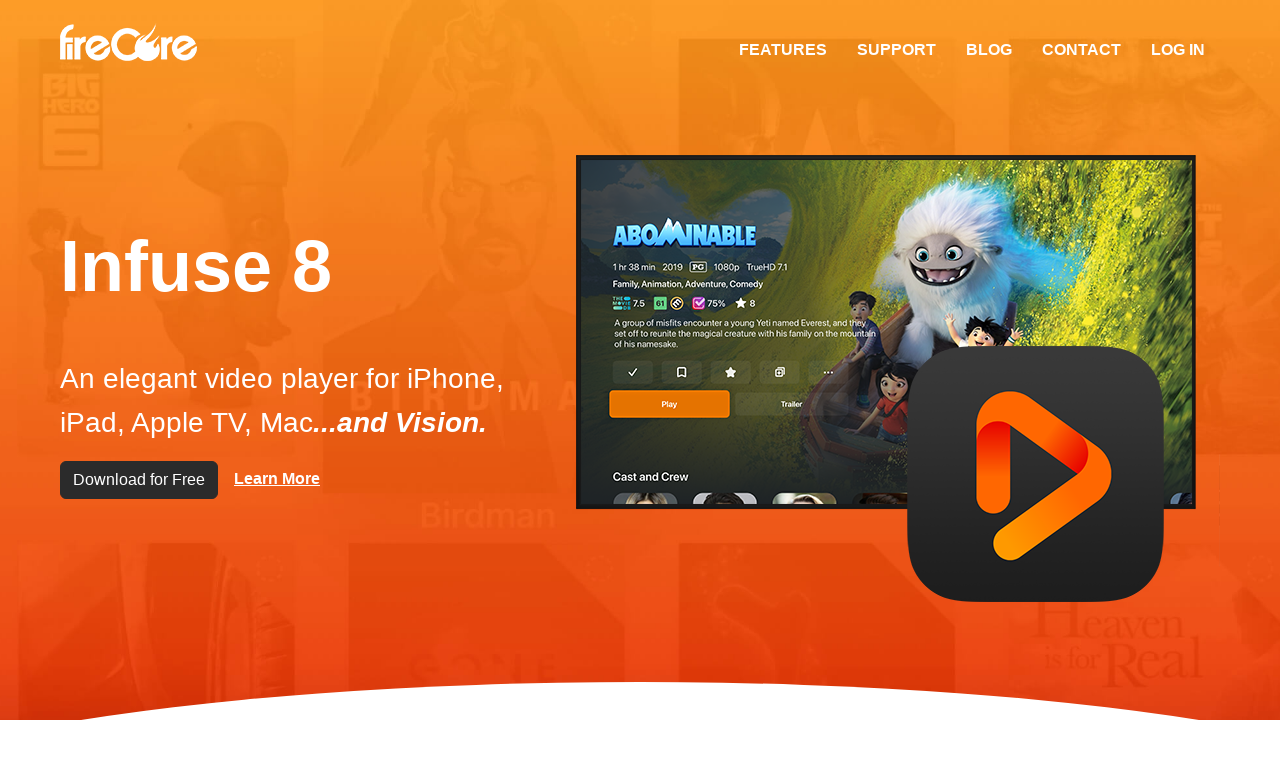

--- FILE ---
content_type: text/html; charset=UTF-8
request_url: https://firecore.com/
body_size: 7573
content:
<!DOCTYPE html>
<html  lang="en" dir="ltr" prefix="og: https://ogp.me/ns#">
  <head>
    <meta charset="utf-8" />
<meta name="description" content="Introducing Infuse 8 – the most versatile player for the Apple ecosystem. Play Everything. Limitless Streaming. Automagic Organization. Coming soon for Apple Vision Pro. Download for free!" />
<meta name="keywords" content="media,media player,media server,infuse,video,player,iphone,ipad,apple tv,mac,macos,mkv,avi,mp4" />
<link rel="canonical" href="https://firecore.com" />
<link rel="icon" href="/sites/default/files/firecore/fav/favicon.ico" />
<link rel="mask-icon" href="/sites/default/files/firecore/fav/safari-pinned-tab.svg" color="#e74c3c" />
<link rel="icon" sizes="16x16" href="/sites/default/files/firecore/fav/favicon-16x16.png" />
<link rel="icon" sizes="32x32" href="/sites/default/files/firecore/fav/favicon-32x32.png" />
<link rel="apple-touch-icon" sizes="180x180" href="/sites/default/files/firecore/fav/apple-touch-icon.png" />
<meta property="og:site_name" content="Firecore" />
<meta property="og:type" content="website" />
<meta property="og:url" content="https://firecore.com/home" />
<meta property="og:title" content="Firecore - Video Player for iPhone, iPad, Apple TV, Mac, and Vision" />
<meta property="og:description" content="Introducing Infuse 8 – the most versatile player for the Apple ecosystem. Play Everything. Limitless Streaming. Automagic Organization. Coming soon for Apple Vision Pro. Download for free!" />
<meta property="og:image" content="https://static.firecore.com/fav/infuse-og-card.jpg" />
<meta property="og:image:type" content="image/jpeg" />
<meta property="og:image:width" content="1200" />
<meta property="og:image:height" content="630" />
<meta property="og:image:alt" content="Infuse - An elegant video player" />
<meta name="twitter:card" content="summary_large_image" />
<meta name="twitter:description" content="Introducing Infuse 8 – the most versatile player for the Apple ecosystem. Play Everything. Limitless Streaming. Automagic Organization. Coming soon for Apple Vision Pro. Download for free!" />
<meta name="twitter:title" content="Firecore - Video Player for iPhone, iPad, Apple TV, Mac, and Vision" />
<meta name="twitter:site" content="@firecore" />
<meta name="twitter:image" content="https://static.firecore.com/fav/infuse-twitter-card.jpg" />
<meta name="twitter:image:alt" content="Infuse - An elegant video player" />
<meta name="MobileOptimized" content="width" />
<meta name="HandheldFriendly" content="true" />
<meta name="viewport" content="width=device-width, initial-scale=1.0" />
<link rel="manifest" href="/sites/default/files/firecore/fav/site.webmanifest">
<link rel="shortcut icon" href="/sites/default/files/firecore/fav/favicon.ico">
<meta name="msapplication-TileColor" content="#e74c3c">
<meta name="msapplication-config" content="/sites/default/files/firecore/fav/browserconfig.xml">
<meta name="theme-color" media="(prefers-color-scheme: light)" content="#fb9a27">
<meta name="theme-color" media="(prefers-color-scheme: dark)" content="#000">
<!-- Google Tag Manager -->
<script>(function(w,d,s,l,i){w[l]=w[l]||[];w[l].push({'gtm.start':
new Date().getTime(),event:'gtm.js'});var f=d.getElementsByTagName(s)[0],
j=d.createElement(s),dl=l!='dataLayer'?'&l='+l:'';j.async=true;j.src=
'https://www.googletagmanager.com/gtm.js?id='+i+dl;f.parentNode.insertBefore(j,f);
})(window,document,'script','dataLayer','GTM-5FT398Q');</script>
<!-- End Google Tag Manager -->
<script type="application/ld+json">{
    "@context": "https://schema.org",
    "@graph": [
        {
            "@type": "WebPage",
            "description": "Video Player for iPhone, iPad, Apple TV, Mac, and Vision"
        },
        {
            "name": "Firecore",
            "url": "https://firecore.com/",
            "publisher": {
                "@type": "Organization",
                "name": "Firecore",
                "url": "https://firecore.com/",
                "sameAs": "https://twitter.com/firecore",
                "logo": {
                    "@type": "ImageObject",
                    "representativeOfPage": "False",
                    "url": "https://static.firecore.com/fav/firecore.png",
                    "width": "512",
                    "height": "512"
                }
            }
        }
    ]
}</script>

    <title>Firecore - Video Player for iPhone, iPad, Apple TV, Mac, and Vision</title>
    <style>ul.dropdown-menu {display: none;}</style>
    <link rel="stylesheet" media="all" href="/sites/default/files/css/css_xsjYIl7h2L3vt511IdMF8W-Zi54xlTZTUg2MWKSoa9U.css?delta=0&amp;language=en&amp;theme=firecore&amp;include=[base64]" />
<link rel="stylesheet" media="all" href="/sites/default/files/css/css_YpAej_XJexYEeP9xmKiYXElWsWfazD8ucCYk9HO7x2U.css?delta=1&amp;language=en&amp;theme=firecore&amp;include=[base64]" />

    <script src="/themes/contrib/dxpr_theme/vendor/modernizr-custom-d8-dxpr-theme.js?v=3.11.7"></script>
<script src="https://use.fontawesome.com/releases/v6.7.2/js/fontawesome.js" defer crossorigin="anonymous"></script>
<script src="https://use.fontawesome.com/releases/v6.7.2/js/brands.js" defer crossorigin="anonymous"></script>
<script src="https://use.fontawesome.com/releases/v6.7.2/js/solid.js" defer crossorigin="anonymous"></script>

  </head>
  <body class="page-node-1 html path-frontpage page-node-type-page body--dxpr-theme-header-top body--dxpr-theme-header-not-overlay body--dxpr-theme-header-normal">
  <!-- Google Tag Manager (noscript) -->
  <noscript><iframe src="https://www.googletagmanager.com/ns.html?id=GTM-5FT398Q"
  height="0" width="0" style="display:none;visibility:hidden"></iframe></noscript>
  <!-- End Google Tag Manager (noscript) -->
    <script>
  var dxpr_themeNavBreakpoint = 830;
  var dxpr_themeWindowWidth = window.innerWidth;
  if (dxpr_themeWindowWidth > dxpr_themeNavBreakpoint) {
    document.body.className += ' body--dxpr-theme-nav-desktop';
  }
  else {
    document.body.className += ' body--dxpr-theme-nav-mobile';
  }
  </script>
    <a href="#main-content" class="visually-hidden focusable skip-link">
      Skip to main content
    </a>
    
          <div class="dialog-off-canvas-main-canvas" data-off-canvas-main-canvas>
    

                                
    <header class="navbar navbar dxpr-theme-header clearfix home dxpr-theme-header--top dxpr-theme-header--normal dxpr-theme-header--hover-opacity" id="navbar" role="banner">
            <div class="container navbar-container">
                  <div class="row container-row"><div class="col-sm-12 container-col">
                <div class="navbar-header">
            <div class="region region-navigation">
        <div class="wrap-branding">
      <a class="logo navbar-btn" href="/" title="Home" rel="home">
  			  <img id="logo" src="/sites/default/files/firecore/logo-lt_1x.png" alt="Home" class="logo-lt-home" srcset="/sites/default/files/firecore/logo-lt_2x.png 2x" data-no-retina sizes="100vw" width="137" height="40" title="Home">
  			  </a>
	      </div>
  
  </div>

                                <a id="dxpr-theme-menu-toggle" href="#" class="three-dash home-menu"><span></span><div class="screenreader-text visually-hidden">Toggle menu</div></a>
                  </div>

                            <nav role="navigation" id="dxpr-theme-main-menu" class="dxpr-theme-main-menu home ">
              <div class="region region-navigation-collapsible">
                                                                
<section id="block-firecore-main-menu" class="block block-system block-system-menu-blockmain clearfix">
  
          

      
              <ul data-block="navigation_collapsible" class="menu nav navbar-nav">
                            <li class="expanded dropdown">
        <a href="/infuse" class="parent_link" data-drupal-link-system-path="node/9155">Features</a>
                  </li>
                        <li class="expanded dropdown">
        <a href="https://support.firecore.com/hc" class="parent_link">Support</a>
                  </li>
                        <li class="expanded dropdown">
        <a href="/blog" class="parent_link" data-drupal-link-system-path="blog">Blog</a>
                  </li>
                        <li class="expanded dropdown">
        <a href="/contact" class="parent_link" data-drupal-link-system-path="contact/contact">Contact</a>
                  </li>
                        <li class="expanded dropdown">
        <a href="/user/login" class="parent_link" data-drupal-link-system-path="user/login">Log in</a>
                  </li>
        </ul>
  


  </section>

  </div>

            </nav>
                          </div></div>
              </div>
    </header>
  
<div class="wrap-containers">



          <div class="dxpr-theme-fluid content-top-container home">
              <div class="region region-content-top">
                                                                <section id="block-homehero" class="block block-block-content block-block-content99637d1b-fc39-4c12-a2c8-e3ff01838467 clearfix">
  
          

      
            <div class="clearfix text-formatted field field--name-body field--type-text-with-summary field--label-hidden field__item"><div class="py-lg-14 py-10 position-relative home-hero bg-cover"><div class="home-curve">&nbsp;</div><div class="container" id="home-hero"><div class="row align-items-center mb-6"><div class="col-12 col-lg-7 order-md-2 hero-img"><div class="mb-2 mb-md-0"><img class="img-fluid mw-md-130" src="https://static.firecore.com/images/home/home-hero8.webp" alt="Infuse" srcset="https://static.firecore.com/images/home/home-hero8_2x.webp 2x" sizes="100vw" width="664" height="572" loading="lazy" data-no-retina title="Infuse"></div></div><div class="col-12 col-lg-5 order-md-1 hero-desc"><h1 class="display-2 mb-5 fw-bold">Infuse 8</h1><ul class="list-unstyled fs-3 text-dark mb-6 fw-medium"><li class="mb-1">An elegant video player for iPhone, iPad, Apple TV, Mac<em><strong>...and Vision.</strong></em></li></ul><div class="mb-8 mb-lg-0"><a class="btn btn-primary me-3 mb-2 mb-lg-0" href="https://apps.apple.com/app/id1136220934?mt=8">Download for Free</a><a class="text-nowrap btn-link" href="/infuse">Learn More</a></div></div></div></div></div></div>
      
  </section>

  </div>

          </div>
  
    <div role="main" class="main-container container js-quickedit-main-content clearfix">
        <div class="row">
                
                          
      <section class="col-sm-12">

                
                
                            <div class="region region-content">
    <div data-drupal-messages-fallback class="hidden"></div>
                                                            <section id="block-firecore-content" class="block block-system block-system-main-block clearfix">
  
          

      <article class="page full clearfix node">

  
    
  <div class="content">
          
            <div class="clearfix text-formatted field field--name-body field--type-text-with-summary field--label-hidden field__item"><div class="home40">
  <div class="row">
    <div class="col-12 col-md-12 text-center">
      <h2>The most versatile player for the Apple ecosystem.</h2>
    </div> <!-- /col-12 -->
  </div> <!-- /row -->
	<div class="panels-4">
<div class="row">
<div class="col-12 col-md-4 panels-item">
<div class="panels-icon text-color-theme"><i class="fa-solid fa-play"></i>
</div>
<!-- /panels-icon -->

<div class="panels-text">
<h4>Play Everything</h4>

<p>Avoid wasting hours converting and transcoding files. Infuse plays virtually every video file ever created.</p>
</div>
<!-- /panels-text --></div>
<!-- /panels-item -->

<div class="col-12 col-md-4 panels-item margin-top-sm-40">
<div class="panels-icon text-color-theme"><i class="fa-solid fa-rocket"></i>
</div>
<!-- /panels-icon -->

<div class="panels-text">
<h4>Limitless Streaming</h4>

<p>Stream videos stored on a Mac, PC, NAS, or cloud directly to Infuse. No servers or special software to set up or configure.</p>
</div>
<!-- /panels-text --></div>
<!-- /panels-item -->

<div class="col-12 col-md-4 panels-item margin-top-sm-40">
<div class="panels-icon text-color-theme"><i class="fa-solid fa-hat-wizard"></i>
</div>
<!-- /panels-icon -->

<div class="panels-text">
<h4>Automagic Organization</h4>

<p>Automatically add metadata and artwork for your movies and TV shows, and use iCloud to keep all devices in sync.</p>
</div>
<!-- /panels-text --></div>
<!-- /panels-item --></div>
<!-- /row --></div>
</div><!-- /home40 --></div>
      
      </div>

          
  
</article>

  </section>
                                                            <section id="block-homelowerimage" class="block block-block-content block-block-content37c84619-ea94-4456-85f0-8d7b1113c462 clearfix">
  
          

      
            <div class="clearfix text-formatted field field--name-body field--type-text-with-summary field--label-hidden field__item"><div class="image-bottom">
<div class="row">
<div class="col-12 img-bottom text-center">
<picture>
<source media="(max-width: 428px)" srcset="https://static.firecore.com/images/home/mid-hero-infuse8.webp, https://static.firecore.com/images/home/mid-hero-infuse8_2x.webp 2x, https://static.firecore.com/images/home/mid-hero-infuse8_3x.webp 3x" />
<source media="(min-width: 429px)" srcset="https://static.firecore.com/images/home/mid-hero-infuse8_2x.webp, https://static.firecore.com/images/home/mid-hero-infuse8_4x.webp 2x" /> <img alt="Infuse" class="img-responsive home-hero" loading="lazy" src="https://static.firecore.com/images/home/mid-hero-infuse8_2x.webp" data-no-retina title="Infuse" width="900" />
</picture>
</div>
<!-- /img-bottom --></div>
<!-- /row --></div>
<!-- /image-bottom --></div>
      
  </section>

  </div>

              </section>

                    </div><!-- end .ow -->
      </div><!-- end main-container -->

          <div class="dxpr-theme-fluid content-bottom-container">
              <div class="region region-content-bottom">
                                                                <section id="block-infusehomereview" class="home-review block block-block-content block-block-content42449e64-d727-4b9f-bb78-5f9c8a9a852f clearfix">
  
          

      
            <div class="clearfix text-formatted field field--name-body field--type-text-with-summary field--label-hidden field__item"><!-- REVIEW -->
<div class="product-review home infuse">
        <a href="https://lifehacker.com/infuse-for-iphone-and-ipad-looks-great-plays-anything-1060734456" target="_blank"><span class="product-quote">&ldquo;Looks great, plays
        anything you throw at it...surprisingly
        powerful.&rdquo;</span><span class=
        "product-source lifehacker">Lifehacker</span></a>
</div></div>
      
  </section>
                                                            <section class="views-element-container block block-views block-views-blockreviews-block-1 clearfix" id="block-views-block-reviews-block-1">
	<div class="container py-5">
	    <div class="row mt-4">
	        <div class="col-md-12 text-center">
	            <div class="lc-block mb-4">
						                <h2 class="rfs-25 fw-bold">
	                    What people are saying
	                </h2>
						                <p>
	                    Loved by many from all over the world
	                </p>
	            </div>
	        </div>
	    </div>
    

      <div data-block="content_bottom"><div class="row justify-content-center view view-reviews view-id-reviews view-display-id-block_1 js-view-dom-id-1510529340f51828a6f3460cd65d8d789ca3fc01976f29ae500ff4b824876efa">
  
    
      
      <div class="view-content row">
          <div class="col-sm-12 col-md-6 col-lg-4 mb-4"><div class="card border-0 shadow card-review"><div class="card border-0 shadow card-review">
<div class="card-body py-4 review">	
	<div class="d-flex">
		<div class="rating mt-3">
			<div class="review-title">
				<h4 class="rfs-7"><a href="https://appfigures.com/reviews/271096123428L8GT2iQu89Y3OahHrKUQORg?nometa=true&amp;lang=en"><span class="review-stars">★★★★★</span>The best media player for iOS/tvOS/etc.</a></h4>
			</div>
		</div>
	</div>
	<div class="lc-block text-muted">
		<div>
			<p class="review-author">3 months ago by Jammi+</p>
		</div>
	</div>
	<div class="lc-block">
		<div>
			<p class="review-desc">Can play anything and does it well, much better than KODI. Particularly useful with network shares of various video files, and all the…
				<br>
				<a href="https://appfigures.com/reviews/271096123428L8GT2iQu89Y3OahHrKUQORg?nometa=true&amp;lang=en">read more</a>
			</p>
		</div>
	</div>
</div>
</div></div></div>
    <div class="col-sm-12 col-md-6 col-lg-4 mb-4"><div class="card border-0 shadow card-review"><div class="card border-0 shadow card-review">
<div class="card-body py-4 review">	
	<div class="d-flex">
		<div class="rating mt-3">
			<div class="review-title">
				<h4 class="rfs-7"><a href="https://appfigures.com/reviews/271096123428L85LOeBai1Te_fyO_8sBCPg?nometa=true&amp;lang=en"><span class="review-stars">★★★★☆</span>macOS always has a stutter when fast forwarding…</a></h4>
			</div>
		</div>
	</div>
	<div class="lc-block text-muted">
		<div>
			<p class="review-author">4 months ago by xxxibyellow</p>
		</div>
	</div>
	<div class="lc-block">
		<div>
			<p class="review-desc">And can I press and hold the arrow keys to speed up the playback like other players? All mobile phones have this function
				<br>
				<a href="https://appfigures.com/reviews/271096123428L85LOeBai1Te_fyO_8sBCPg?nometa=true&amp;lang=en">read more</a>
			</p>
		</div>
	</div>
</div>
</div></div></div>
    <div class="col-sm-12 col-md-6 col-lg-4 mb-4"><div class="card border-0 shadow card-review"><div class="card border-0 shadow card-review">
<div class="card-body py-4 review">	
	<div class="d-flex">
		<div class="rating mt-3">
			<div class="review-title">
				<h4 class="rfs-7"><a href="https://appfigures.com/reviews/271096123428LeVq5RAxcfswvVJfRoYukvw?nometa=true&amp;lang=en"><span class="review-stars">★★★★★</span>suggestion</a></h4>
			</div>
		</div>
	</div>
	<div class="lc-block text-muted">
		<div>
			<p class="review-author">6 months ago by fzh0213</p>
		</div>
	</div>
	<div class="lc-block">
		<div>
			<p class="review-desc">1. In the TV series plot introduction, the entire plot introduction should be displayed, not the plot introduction of a single episode. The…
				<br>
				<a href="https://appfigures.com/reviews/271096123428LeVq5RAxcfswvVJfRoYukvw?nometa=true&amp;lang=en">read more</a>
			</p>
		</div>
	</div>
</div>
</div></div></div>
    <div class="col-sm-12 col-md-6 col-lg-4 mb-4"><div class="card border-0 shadow card-review"><div class="card border-0 shadow card-review">
<div class="card-body py-4 review">	
	<div class="d-flex">
		<div class="rating mt-3">
			<div class="review-title">
				<h4 class="rfs-7"><a href="https://appfigures.com/reviews/271096123428Ls83LIsMSzp_OSXbwJ2h1pA?nometa=true&amp;lang=en"><span class="review-stars">★★★★★</span>Extraordinary</a></h4>
			</div>
		</div>
	</div>
	<div class="lc-block text-muted">
		<div>
			<p class="review-author">6 months ago by zucymisa</p>
		</div>
	</div>
	<div class="lc-block">
		<div>
			<p class="review-desc">I host my own movies and tv shows on a home NAS and access them from there using Infuse. The app works intelligently in downloading the metadata…
				<br>
				<a href="https://appfigures.com/reviews/271096123428Ls83LIsMSzp_OSXbwJ2h1pA?nometa=true&amp;lang=en">read more</a>
			</p>
		</div>
	</div>
</div>
</div></div></div>
    <div class="col-sm-12 col-md-6 col-lg-4 mb-4"><div class="card border-0 shadow card-review"><div class="card border-0 shadow card-review">
<div class="card-body py-4 review">	
	<div class="d-flex">
		<div class="rating mt-3">
			<div class="review-title">
				<h4 class="rfs-7"><a href="https://appfigures.com/reviews/271096123428LyCIVA4tD8AHkqt6yOzDMTg?nometa=true&amp;lang=en"><span class="review-stars">★★★★☆</span>Great, intuitive video player</a></h4>
			</div>
		</div>
	</div>
	<div class="lc-block text-muted">
		<div>
			<p class="review-author">1 month ago by Applecade-</p>
		</div>
	</div>
	<div class="lc-block">
		<div>
			<p class="review-desc">All good, just that half the videos that are unplayable irritatingly route to the paywall.
				<br>
				<a href="https://appfigures.com/reviews/271096123428LyCIVA4tD8AHkqt6yOzDMTg?nometa=true&amp;lang=en">read more</a>
			</p>
		</div>
	</div>
</div>
</div></div></div>
    <div class="col-sm-12 col-md-6 col-lg-4 mb-4"><div class="card border-0 shadow card-review"><div class="card border-0 shadow card-review">
<div class="card-body py-4 review">	
	<div class="d-flex">
		<div class="rating mt-3">
			<div class="review-title">
				<h4 class="rfs-7"><a href="https://appfigures.com/reviews/271096123428Llf2427ZyEnPwZpxhGuZM6Q?nometa=true&amp;lang=en"><span class="review-stars">★★★★★</span>one of my favorite apps to use for my media</a></h4>
			</div>
		</div>
	</div>
	<div class="lc-block text-muted">
		<div>
			<p class="review-author">2 months ago by rocoolboy12345</p>
		</div>
	</div>
	<div class="lc-block">
		<div>
			<p class="review-desc">This is one of my favorite apps to use for my jellyfin server and other network storage devices. it even works with an old “portable wifi…
				<br>
				<a href="https://appfigures.com/reviews/271096123428Llf2427ZyEnPwZpxhGuZM6Q?nometa=true&amp;lang=en">read more</a>
			</p>
		</div>
	</div>
</div>
</div></div></div>

    </div>
  
          </div>
</div>

    </div>
</section>
                                                            <section id="block-downloa-infuse" class="download-infuse block block-block-content block-block-content1b3d5942-9d07-4ea5-b337-ee434a355453 clearfix">
  
          

      
            <div class="clearfix text-formatted field field--name-body field--type-text-with-summary field--label-hidden field__item"><div class="container"><div class="row py-5"><div class="col-md-9 text-center text-md-start"><div class="lc-block"><div><h2 class="fw-bolder">Start using Infuse today...for free!</h2><p>Join the many other wonderful people currently loving Infuse and ignite your video content on iPhone, iPad, Apple TV, Mac, and Vision.</p></div></div></div><div class="col-md-3 align-self-center text-center"><div class="lc-block appstore-light"><a href="https://apps.apple.com/app/id1136220934?mt=8"><img src="https://static.firecore.com/images/infuse/appstore-button.svg" alt="Download Infuse" width="220" height="73" data-no-retina loading="lazy"></a></div><div class="lc-block appstore-dark"><a href="https://apps.apple.com/app/id1136220934?mt=8"><img src="https://static.firecore.com/images/infuse/appstore-button-lt.svg" alt="Download Infuse" width="220" height="73" data-no-retina loading="lazy"></a></div></div></div></div></div>
      
  </section>

  </div>

          </div>
  </div>

      <footer class="dxpr-theme-footer clearfix" role="contentinfo">
            <div class="dxpr-theme-fluid footer-container">
                  <div class="region region-footer">
                                                                <section class="views-element-container block block-views block-views-blockfooter-block-1 clearfix" id="block-views-block-footer-block-1">
	  	  
	<!-- ========== FOOTER ========== -->
	  <div class="container footer">
	    <div class="row align-items-center pt-8 pb-4">
	      <div class="col-md mb-5 mb-md-0">
	        <h2 class="fw-medium text-white-70 mb-0">Welcome to <span class="fw-bold text-white">Firecore</span></h2>
	      </div>
	      <!-- End Col -->

	      <div class="col-md-auto">
	        <div class="d-grid d-sm-flex gap-3">
	          <a class="btn btn-primary download" href="https://apps.apple.com/app/id1136220934?mt=8">Download Infuse</a>
	          <a class="btn btn-ghost-light btn-pointer" href="/infuse">Learn More</a>
	        </div>
	      </div>
	      <!-- End Col -->
	    </div>
	    <!-- End Row -->

	    <div>
	      <div class="row py-6">
	        <div class="col-12 col-lg-5 mb-7 mb-lg-0">
	          <h4>About</h4>

	          <!-- List -->
	          <p class="mb-0">
	            We make Infuse — an elegant video player for iPhone, iPad, Apple TV, Mac, and Vision. Infuse is built on modern technologies specifically for Apple products, and is the most powerful video player for your favorite devices.
	          </p>
	          <!-- End List -->
	        </div>
	        <!-- End Col -->

	        <div class="col-12 col-sm-6 col-md-4 col-lg-3 mb-7 mb-lg-0">
	          <h4>Latest News</h4>

	          <!-- List -->
			  			    <div data-block="footer"><div class="view view-footer view-id-footer view-display-id-block_1 js-view-dom-id-cc593984c1023187f7a19c01140fe086f418194e0941dc877cb55ecec3ea5ca5">
  
    
      
      <div class="view-content row">
          <div class="news-item"><div><span class="news-date"><time datetime="2025-10-20T07:31:52-06:00" class="datetime">Oct 20</time>
</span></div><span class="news-title"><span><a href="/blog/infuse-83-immersive-mode-on" class="link link-light link-light-75">Infuse 8.3 - Immersive Mode: ON</a></span></span></div>
    <div class="news-item"><div><span class="news-date"><time datetime="2025-07-22T07:37:33-06:00" class="datetime">Jul 22</time>
</span></div><span class="news-title"><span><a href="/blog/infuse-82-summer-love" class="link link-light link-light-75">Infuse 8.2 - Summer of Love</a></span></span></div>
    <div class="news-item"><div><span class="news-date"><time datetime="2025-02-18T07:06:25-07:00" class="datetime">Feb 18</time>
</span></div><span class="news-title"><span><a href="/blog/infuse-81-new-foundations" class="link link-light link-light-75">Infuse 8.1 - New Foundations</a></span></span></div>

    </div>
  
          </div>
</div>

			  	          <!-- End List -->
	        </div>
	        <!-- End Col -->

	        <div class="col-4 col-sm-6 col-md col-lg mb-7 mb-sm-0">
	          <h4>Infuse</h4>

	          <!-- List -->
	          <ul class="list-unstyled list-py-1 mb-0">
	            <li><a class="link link-light link-light-75" href="/infuse">Features</a></li>
	            <li><a class="link link-light link-light-75" href="/releases">Releases</a></li>
	            <li><a class="link link-light link-light-75" href="https://support.firecore.com/">Guides</a></li>
	            <li><a class="link link-light link-light-75" href="/presskit">Press Kit</a></li>
	            <li><a class="link link-light link-light-75" href="/developers" target="_blank">Developers</a></li>				
	          </ul>
	          <!-- End List -->
	        </div>
	        <!-- End Col -->
	<div class="col-4 col-sm-6 col-md col-lg mb-7 mb-sm-0">
	          <h4>Links</h4>

	          <!-- List -->
	          <ul class="list-unstyled list-py-1 mb-0">
	            <li><a class="link link-light link-light-75" href="/blog">Blog</a></li>
	            <li><a class="link link-light link-light-75" href="https://community.firecore.com">Forum</a></li>
	            <li><a class="link link-light link-light-75" href="https://status.firecore.com/">Status</a></li>
	            <li><a class="link link-light link-light-75" href="/user">Account</a></li>
	            <li><a class="link link-light link-light-75" href="/contact">Contact</a></li>
	          </ul>
	          <!-- End List -->
	        </div>
	        <!-- End Col -->

	        <div class="col-4 col-sm-6 col-md col-lg">
	          <h4>Social</h4>

	          <!-- List -->
	          <ul class="list-unstyled list-py-2 mb-0">
	            <li><a class="link link-light link-light-75" href="https://email.firecore.com/subscription?f=CpnE8Oh3AJiL56mmWYEvhZWj18iwJGJhSb3UqCwCNfCtVyPcQmvGKhHKpsHfN2oe4BSMAqtlP3763wixRk2JMbOA">
	              <div class="d-flex">
	                <div class="flex-shrink-0">
	                  <i class="fa-solid fa-envelope"></i>
	                </div>

	                <div class="flex-grow-1 ms-2">
	                  <span>Email</span>
	                </div>
	              </div>
	            </a></li>

	            <li><a class="link link-light link-light-75" href="https://twitter.com/firecore">
	              <div class="d-flex">
	                <div class="flex-shrink-0">
	                  <i class="fa-brands fa-x-twitter"></i>
	                </div>

	                <div class="flex-grow-1 ms-2">
	                  <span>Twitter</span>
	                </div>
	              </div>
	            </a></li>

	            <li><a class="link link-light link-light-75" href="https://facebook.com/firecore">
	              <div class="d-flex">
	                <div class="flex-shrink-0">
	                  <i class="fa-brands fa-facebook"></i>
	                </div>

	                <div class="flex-grow-1 ms-2">
	                  <span>Facebook</span>
	                </div>
	              </div>
	            </a></li>

	            <li><a class="link link-light link-light-75" href="https://mastodon.social/@firecore">
	              <div class="d-flex">
	                <div class="flex-shrink-0">
	                  <i class="fa-brands fa-mastodon"></i>
	                </div>

	                <div class="flex-grow-1 ms-2">
	                  <span>Mastodon</span>
	                </div>
	              </div>
	            </a></li>

	            <li><a class="link link-light link-light-75" href="https://github.com/firecore">
	              <div class="d-flex">
	                <div class="flex-shrink-0">
	                  <i class="fa-brands fa-github"></i>
	                </div>

	                <div class="flex-grow-1 ms-2">
	                  <span>GitHub</span>
	                </div>
	              </div>
	            </a></li>
	          </ul>
	          <!-- End List -->
	        </div>
	        <!-- End Col -->
	      </div>
	      <!-- End Row -->
	    </div>
	<hr>
	    <div class="row align-items-md-center py-6">
	      <div class="col-md mb-3 mb-md-0">
	        <!-- List -->
	        <ul class="list-inline list-px-2 mb-0">
	          <li class="list-inline-item"><a class="link link-light link-light-75" href="/terms">Terms</a></li>
	          <li class="list-inline-item"><a class="link link-light link-light-75" href="/privacy">Privacy</a></li>
			  <li class="list-inline-item"><a class="link link-light link-light-75" href="https://firecore.cn">简体中文</a></li>
	        </ul>
	        <!-- End List -->
	      </div>
	      <!-- End Col -->

	      <div class="col-md-auto">
	        <p class="fs-7 text-white-70 mb-0">© 2025 Firecore, LLC</p>
	      </div>
	      <!-- End Col -->
	    </div>
	    <!-- End Row -->
	  </div>
	<!-- ========== END FOOTER ========== -->
</section>

  </div>

              </div>
    </footer>
  

  </div>

    <script type="application/json" data-drupal-selector="drupal-settings-json">{"path":{"baseUrl":"\/","pathPrefix":"","currentPath":"node\/1","currentPathIsAdmin":false,"isFront":true,"currentLanguage":"en"},"pluralDelimiter":"\u0003","suppressDeprecationErrors":true,"data":{"extlink":{"extTarget":true,"extTargetAppendNewWindowDisplay":true,"extTargetAppendNewWindowLabel":"(opens in a new window)","extTargetNoOverride":false,"extNofollow":false,"extTitleNoOverride":false,"extNoreferrer":false,"extFollowNoOverride":false,"extClass":"0","extLabel":"(link is external)","extImgClass":false,"extSubdomains":false,"extExclude":"","extInclude":"","extCssExclude":"","extCssInclude":"","extCssExplicit":"","extAlert":false,"extAlertText":"This link will take you to an external web site. We are not responsible for their content.","extHideIcons":false,"mailtoClass":"0","telClass":"0","mailtoLabel":"(link sends email)","telLabel":"(link is a phone number)","extUseFontAwesome":false,"extIconPlacement":"append","extPreventOrphan":false,"extFaLinkClasses":"fa fa-external-link","extFaMailtoClasses":"fa fa-envelope-o","extAdditionalLinkClasses":"","extAdditionalMailtoClasses":"","extAdditionalTelClasses":"","extFaTelClasses":"fa fa-phone","allowedDomains":["apps.apple.com","itunes.apple.com"],"extExcludeNoreferrer":""}},"dxpr_themeSettings":{"breadcrumbsSeparator":"\/","headerHeight":"100","headerOffset":"60","headerMobileHeight":"70","headerSideDirection":"left","hamburgerAnimation":"cross"},"csp":{"nonce":"Ce-MD9lrGojPIjPLUprjXA"},"user":{"uid":0,"permissionsHash":"f817b203b1b011548612a35bbe23955cac3f9d40129d3ab6c696566bd6696303"}}</script>
<script src="/sites/default/files/js/js_pFQ0KZK7Pib-2ZztYNC0hiW4-LkhRFNblreZw_Y7ovI.js?scope=footer&amp;delta=0&amp;language=en&amp;theme=firecore&amp;include=eJx9jEsOgzAMBS-Uz4rzVA4xaaiJI9ulcHtYVKhSJVZvnjSaxGxqAn2I6UI_qycwVHN56_KwJy4YC3EC8mo71VYcbnbuK2Z5d6DwvW6qgiPLnz5xM_ig8ln64aBrCUmgZb1VlKnmAwPgQ_E"></script>

    <div class="hidden" id="dxpr-theme-js-seed">sfy39587stp18</div>
  </body>
</html>
